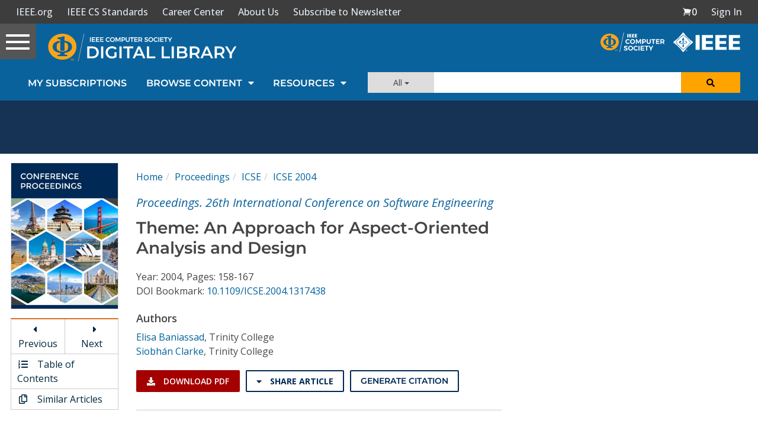

--- FILE ---
content_type: text/html; charset=utf-8
request_url: https://www.google.com/recaptcha/api2/aframe
body_size: 267
content:
<!DOCTYPE HTML><html><head><meta http-equiv="content-type" content="text/html; charset=UTF-8"></head><body><script nonce="fwBMENq2ZSJGgy7PpBAuiA">/** Anti-fraud and anti-abuse applications only. See google.com/recaptcha */ try{var clients={'sodar':'https://pagead2.googlesyndication.com/pagead/sodar?'};window.addEventListener("message",function(a){try{if(a.source===window.parent){var b=JSON.parse(a.data);var c=clients[b['id']];if(c){var d=document.createElement('img');d.src=c+b['params']+'&rc='+(localStorage.getItem("rc::a")?sessionStorage.getItem("rc::b"):"");window.document.body.appendChild(d);sessionStorage.setItem("rc::e",parseInt(sessionStorage.getItem("rc::e")||0)+1);localStorage.setItem("rc::h",'1768840468217');}}}catch(b){}});window.parent.postMessage("_grecaptcha_ready", "*");}catch(b){}</script></body></html>

--- FILE ---
content_type: application/javascript
request_url: https://prism.app-us1.com/?a=224472483&u=https%3A%2F%2Fwww.computer.org%2Fcsdl%2Fproceedings-article%2Ficse%2F2004%2F21630158%2F12OmNAm4TGo
body_size: 124
content:
window.visitorGlobalObject=window.visitorGlobalObject||window.prismGlobalObject;window.visitorGlobalObject.setVisitorId('715297dc-8bbb-4a88-b6a9-ee4fddf9f14c', '224472483');window.visitorGlobalObject.setWhitelistedServices('tracking', '224472483');

--- FILE ---
content_type: text/javascript
request_url: https://polo.feathr.co/v1/analytics/match/script.js?a_id=5cdda43ba3a493000bf82f7f&pk=feathr
body_size: -278
content:
(function (w) {
    
        
    if (typeof w.feathr === 'function') {
        w.feathr('integrate', 'ttd', '696e5d10e17c4f00023e9fc9');
    }
        
        
    if (typeof w.feathr === 'function') {
        w.feathr('match', '696e5d10e17c4f00023e9fc9');
    }
        
    
}(window));